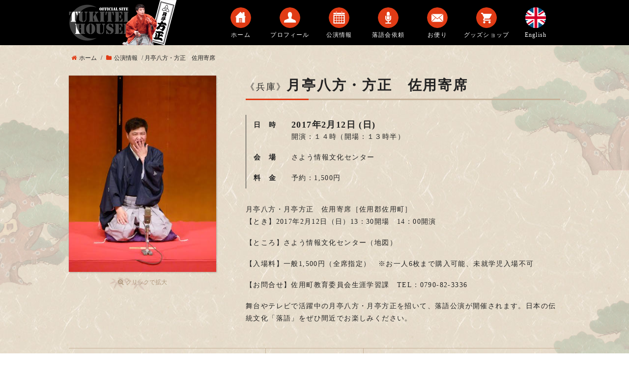

--- FILE ---
content_type: text/html; charset=UTF-8
request_url: https://www.tukitei.com/schedule/2017/p_275/
body_size: 7376
content:
<!DOCTYPE html>
<html lang="ja">

  <head>
    <!-- Google tag (gtag.js) -->
    <script async src="https://www.googletagmanager.com/gtag/js?id=G-6P6XME9X4K"></script>
    <script>
    window.dataLayer = window.dataLayer || [];

    function gtag() {
      dataLayer.push(arguments);
    }
    gtag('js', new Date());

    gtag('config', 'G-6P6XME9X4K');
    </script>

    <meta http-equiv="X-UA-Compatible" content="IE=edge">
    <meta charset="UTF-8">

        <meta name="viewport" content="width=1180">
    
    

    	<style>img:is([sizes="auto" i], [sizes^="auto," i]) { contain-intrinsic-size: 3000px 1500px }</style>
	
		<!-- All in One SEO 4.9.3 - aioseo.com -->
		<title>月亭八方・方正 佐用寄席 | 落語家・月亭方正（つきていほうせい）公式サイト</title>
	<meta name="description" content="月亭八方・月亭方正 佐用寄席［佐用郡佐用町］ 【とき】2017年2月12日（日）13：30開場 14：00開演" />
	<meta name="robots" content="max-image-preview:large" />
	<meta name="google-site-verification" content="P0qGc0ekQsCO67GLM-WhZpy8rWlpmMbD-kdKfjEIzCQ" />
	<link rel="canonical" href="https://www.tukitei.com/schedule/2017/p_275/" />
	<meta name="generator" content="All in One SEO (AIOSEO) 4.9.3" />
		<meta property="og:locale" content="ja_JP" />
		<meta property="og:site_name" content="落語家・月亭方正（つきていほうせい）公式サイト" />
		<meta property="og:type" content="article" />
		<meta property="og:title" content="月亭八方・方正 佐用寄席 | 落語家・月亭方正（つきていほうせい）公式サイト" />
		<meta property="og:description" content="月亭八方・月亭方正 佐用寄席［佐用郡佐用町］ 【とき】2017年2月12日（日）13：30開場 14：00開演" />
		<meta property="og:url" content="https://www.tukitei.com/schedule/2017/p_275/" />
		<meta property="og:image" content="https://www.tukitei.com/wp-content/uploads/2016/08/unnamed.jpg" />
		<meta property="og:image:secure_url" content="https://www.tukitei.com/wp-content/uploads/2016/08/unnamed.jpg" />
		<meta property="og:image:width" content="393" />
		<meta property="og:image:height" content="524" />
		<meta property="article:published_time" content="2017-02-12T07:51:41+00:00" />
		<meta property="article:modified_time" content="2017-01-19T07:52:10+00:00" />
		<meta name="twitter:card" content="summary" />
		<meta name="twitter:site" content="@tukiteihousei" />
		<meta name="twitter:title" content="月亭八方・方正 佐用寄席 | 落語家・月亭方正（つきていほうせい）公式サイト" />
		<meta name="twitter:description" content="月亭八方・月亭方正 佐用寄席［佐用郡佐用町］ 【とき】2017年2月12日（日）13：30開場 14：00開演" />
		<meta name="twitter:image" content="https://www.tukitei.com/wp-content/uploads/2016/08/unnamed.jpg" />
		<script type="application/ld+json" class="aioseo-schema">
			{"@context":"https:\/\/schema.org","@graph":[{"@type":"BreadcrumbList","@id":"https:\/\/www.tukitei.com\/schedule\/2017\/p_275\/#breadcrumblist","itemListElement":[{"@type":"ListItem","@id":"https:\/\/www.tukitei.com#listItem","position":1,"name":"Home","item":"https:\/\/www.tukitei.com","nextItem":{"@type":"ListItem","@id":"https:\/\/www.tukitei.com\/schedule\/#listItem","name":"\u516c\u6f14\u60c5\u5831"}},{"@type":"ListItem","@id":"https:\/\/www.tukitei.com\/schedule\/#listItem","position":2,"name":"\u516c\u6f14\u60c5\u5831","item":"https:\/\/www.tukitei.com\/schedule\/","nextItem":{"@type":"ListItem","@id":"https:\/\/www.tukitei.com\/schedule\/2017\/p_275\/#listItem","name":"\u6708\u4ead\u516b\u65b9\u30fb\u65b9\u6b63\u3000\u4f50\u7528\u5bc4\u5e2d"},"previousItem":{"@type":"ListItem","@id":"https:\/\/www.tukitei.com#listItem","name":"Home"}},{"@type":"ListItem","@id":"https:\/\/www.tukitei.com\/schedule\/2017\/p_275\/#listItem","position":3,"name":"\u6708\u4ead\u516b\u65b9\u30fb\u65b9\u6b63\u3000\u4f50\u7528\u5bc4\u5e2d","previousItem":{"@type":"ListItem","@id":"https:\/\/www.tukitei.com\/schedule\/#listItem","name":"\u516c\u6f14\u60c5\u5831"}}]},{"@type":"Organization","@id":"https:\/\/www.tukitei.com\/#organization","name":"\u843d\u8a9e\u5bb6\u30fb\u6708\u4ead\u65b9\u6b63\uff08\u3064\u304d\u3066\u3044\u307b\u3046\u305b\u3044\uff09\u516c\u5f0f\u30b5\u30a4\u30c8","description":"\u843d\u8a9e\u5bb6\u30fb\u6708\u4ead\u65b9\u6b63\uff08\u3064\u304d\u3066\u3044\u307b\u3046\u305b\u3044\uff09\u306e\u516c\u5f0f\u30b5\u30a4\u30c8\u3067\u3059\u3002\u30d7\u30ed\u30d5\u30a3\u30fc\u30eb\u30fb\u516c\u6f14\u60c5\u5831\uff08\u30b9\u30b1\u30b8\u30e5\u30fc\u30eb\uff09\u30fb\u6d3b\u52d5\u5185\u5bb9\u306a\u3069\u3092\u7d39\u4ecb\u3057\u3066\u3044\u307e\u3059\u3002","url":"https:\/\/www.tukitei.com\/","sameAs":["https:\/\/twitter.com\/tukiteihousei"]},{"@type":"WebPage","@id":"https:\/\/www.tukitei.com\/schedule\/2017\/p_275\/#webpage","url":"https:\/\/www.tukitei.com\/schedule\/2017\/p_275\/","name":"\u6708\u4ead\u516b\u65b9\u30fb\u65b9\u6b63 \u4f50\u7528\u5bc4\u5e2d | \u843d\u8a9e\u5bb6\u30fb\u6708\u4ead\u65b9\u6b63\uff08\u3064\u304d\u3066\u3044\u307b\u3046\u305b\u3044\uff09\u516c\u5f0f\u30b5\u30a4\u30c8","description":"\u6708\u4ead\u516b\u65b9\u30fb\u6708\u4ead\u65b9\u6b63 \u4f50\u7528\u5bc4\u5e2d\uff3b\u4f50\u7528\u90e1\u4f50\u7528\u753a\uff3d \u3010\u3068\u304d\u30112017\u5e742\u670812\u65e5\uff08\u65e5\uff0913\uff1a30\u958b\u5834 14\uff1a00\u958b\u6f14","inLanguage":"ja","isPartOf":{"@id":"https:\/\/www.tukitei.com\/#website"},"breadcrumb":{"@id":"https:\/\/www.tukitei.com\/schedule\/2017\/p_275\/#breadcrumblist"},"image":{"@type":"ImageObject","url":"https:\/\/www.tukitei.com\/wp-content\/uploads\/2016\/08\/unnamed.jpg","@id":"https:\/\/www.tukitei.com\/schedule\/2017\/p_275\/#mainImage","width":393,"height":524},"primaryImageOfPage":{"@id":"https:\/\/www.tukitei.com\/schedule\/2017\/p_275\/#mainImage"},"datePublished":"2017-02-12T16:51:41+09:00","dateModified":"2017-01-19T16:52:10+09:00"},{"@type":"WebSite","@id":"https:\/\/www.tukitei.com\/#website","url":"https:\/\/www.tukitei.com\/","name":"\u843d\u8a9e\u5bb6\u30fb\u6708\u4ead\u65b9\u6b63\uff08\u3064\u304d\u3066\u3044\u307b\u3046\u305b\u3044\uff09\u516c\u5f0f\u30b5\u30a4\u30c8","description":"\u843d\u8a9e\u5bb6\u30fb\u6708\u4ead\u65b9\u6b63\uff08\u3064\u304d\u3066\u3044\u307b\u3046\u305b\u3044\uff09\u306e\u516c\u5f0f\u30b5\u30a4\u30c8\u3067\u3059\u3002\u30d7\u30ed\u30d5\u30a3\u30fc\u30eb\u30fb\u516c\u6f14\u60c5\u5831\uff08\u30b9\u30b1\u30b8\u30e5\u30fc\u30eb\uff09\u30fb\u6d3b\u52d5\u5185\u5bb9\u306a\u3069\u3092\u7d39\u4ecb\u3057\u3066\u3044\u307e\u3059\u3002","inLanguage":"ja","publisher":{"@id":"https:\/\/www.tukitei.com\/#organization"}}]}
		</script>
		<!-- All in One SEO -->

<link rel='stylesheet' id='wp-block-library-css' href='https://www.tukitei.com/wp-includes/css/dist/block-library/style.min.css?ver=6.8.3' type='text/css' media='all' />
<style id='classic-theme-styles-inline-css' type='text/css'>
/*! This file is auto-generated */
.wp-block-button__link{color:#fff;background-color:#32373c;border-radius:9999px;box-shadow:none;text-decoration:none;padding:calc(.667em + 2px) calc(1.333em + 2px);font-size:1.125em}.wp-block-file__button{background:#32373c;color:#fff;text-decoration:none}
</style>
<link rel='stylesheet' id='aioseo/css/src/vue/standalone/blocks/table-of-contents/global.scss-css' href='https://www.tukitei.com/wp-content/plugins/all-in-one-seo-pack/dist/Lite/assets/css/table-of-contents/global.e90f6d47.css?ver=4.9.3' type='text/css' media='all' />
<style id='global-styles-inline-css' type='text/css'>
:root{--wp--preset--aspect-ratio--square: 1;--wp--preset--aspect-ratio--4-3: 4/3;--wp--preset--aspect-ratio--3-4: 3/4;--wp--preset--aspect-ratio--3-2: 3/2;--wp--preset--aspect-ratio--2-3: 2/3;--wp--preset--aspect-ratio--16-9: 16/9;--wp--preset--aspect-ratio--9-16: 9/16;--wp--preset--color--black: #000000;--wp--preset--color--cyan-bluish-gray: #abb8c3;--wp--preset--color--white: #ffffff;--wp--preset--color--pale-pink: #f78da7;--wp--preset--color--vivid-red: #cf2e2e;--wp--preset--color--luminous-vivid-orange: #ff6900;--wp--preset--color--luminous-vivid-amber: #fcb900;--wp--preset--color--light-green-cyan: #7bdcb5;--wp--preset--color--vivid-green-cyan: #00d084;--wp--preset--color--pale-cyan-blue: #8ed1fc;--wp--preset--color--vivid-cyan-blue: #0693e3;--wp--preset--color--vivid-purple: #9b51e0;--wp--preset--gradient--vivid-cyan-blue-to-vivid-purple: linear-gradient(135deg,rgba(6,147,227,1) 0%,rgb(155,81,224) 100%);--wp--preset--gradient--light-green-cyan-to-vivid-green-cyan: linear-gradient(135deg,rgb(122,220,180) 0%,rgb(0,208,130) 100%);--wp--preset--gradient--luminous-vivid-amber-to-luminous-vivid-orange: linear-gradient(135deg,rgba(252,185,0,1) 0%,rgba(255,105,0,1) 100%);--wp--preset--gradient--luminous-vivid-orange-to-vivid-red: linear-gradient(135deg,rgba(255,105,0,1) 0%,rgb(207,46,46) 100%);--wp--preset--gradient--very-light-gray-to-cyan-bluish-gray: linear-gradient(135deg,rgb(238,238,238) 0%,rgb(169,184,195) 100%);--wp--preset--gradient--cool-to-warm-spectrum: linear-gradient(135deg,rgb(74,234,220) 0%,rgb(151,120,209) 20%,rgb(207,42,186) 40%,rgb(238,44,130) 60%,rgb(251,105,98) 80%,rgb(254,248,76) 100%);--wp--preset--gradient--blush-light-purple: linear-gradient(135deg,rgb(255,206,236) 0%,rgb(152,150,240) 100%);--wp--preset--gradient--blush-bordeaux: linear-gradient(135deg,rgb(254,205,165) 0%,rgb(254,45,45) 50%,rgb(107,0,62) 100%);--wp--preset--gradient--luminous-dusk: linear-gradient(135deg,rgb(255,203,112) 0%,rgb(199,81,192) 50%,rgb(65,88,208) 100%);--wp--preset--gradient--pale-ocean: linear-gradient(135deg,rgb(255,245,203) 0%,rgb(182,227,212) 50%,rgb(51,167,181) 100%);--wp--preset--gradient--electric-grass: linear-gradient(135deg,rgb(202,248,128) 0%,rgb(113,206,126) 100%);--wp--preset--gradient--midnight: linear-gradient(135deg,rgb(2,3,129) 0%,rgb(40,116,252) 100%);--wp--preset--font-size--small: 13px;--wp--preset--font-size--medium: 20px;--wp--preset--font-size--large: 36px;--wp--preset--font-size--x-large: 42px;--wp--preset--spacing--20: 0.44rem;--wp--preset--spacing--30: 0.67rem;--wp--preset--spacing--40: 1rem;--wp--preset--spacing--50: 1.5rem;--wp--preset--spacing--60: 2.25rem;--wp--preset--spacing--70: 3.38rem;--wp--preset--spacing--80: 5.06rem;--wp--preset--shadow--natural: 6px 6px 9px rgba(0, 0, 0, 0.2);--wp--preset--shadow--deep: 12px 12px 50px rgba(0, 0, 0, 0.4);--wp--preset--shadow--sharp: 6px 6px 0px rgba(0, 0, 0, 0.2);--wp--preset--shadow--outlined: 6px 6px 0px -3px rgba(255, 255, 255, 1), 6px 6px rgba(0, 0, 0, 1);--wp--preset--shadow--crisp: 6px 6px 0px rgba(0, 0, 0, 1);}:where(.is-layout-flex){gap: 0.5em;}:where(.is-layout-grid){gap: 0.5em;}body .is-layout-flex{display: flex;}.is-layout-flex{flex-wrap: wrap;align-items: center;}.is-layout-flex > :is(*, div){margin: 0;}body .is-layout-grid{display: grid;}.is-layout-grid > :is(*, div){margin: 0;}:where(.wp-block-columns.is-layout-flex){gap: 2em;}:where(.wp-block-columns.is-layout-grid){gap: 2em;}:where(.wp-block-post-template.is-layout-flex){gap: 1.25em;}:where(.wp-block-post-template.is-layout-grid){gap: 1.25em;}.has-black-color{color: var(--wp--preset--color--black) !important;}.has-cyan-bluish-gray-color{color: var(--wp--preset--color--cyan-bluish-gray) !important;}.has-white-color{color: var(--wp--preset--color--white) !important;}.has-pale-pink-color{color: var(--wp--preset--color--pale-pink) !important;}.has-vivid-red-color{color: var(--wp--preset--color--vivid-red) !important;}.has-luminous-vivid-orange-color{color: var(--wp--preset--color--luminous-vivid-orange) !important;}.has-luminous-vivid-amber-color{color: var(--wp--preset--color--luminous-vivid-amber) !important;}.has-light-green-cyan-color{color: var(--wp--preset--color--light-green-cyan) !important;}.has-vivid-green-cyan-color{color: var(--wp--preset--color--vivid-green-cyan) !important;}.has-pale-cyan-blue-color{color: var(--wp--preset--color--pale-cyan-blue) !important;}.has-vivid-cyan-blue-color{color: var(--wp--preset--color--vivid-cyan-blue) !important;}.has-vivid-purple-color{color: var(--wp--preset--color--vivid-purple) !important;}.has-black-background-color{background-color: var(--wp--preset--color--black) !important;}.has-cyan-bluish-gray-background-color{background-color: var(--wp--preset--color--cyan-bluish-gray) !important;}.has-white-background-color{background-color: var(--wp--preset--color--white) !important;}.has-pale-pink-background-color{background-color: var(--wp--preset--color--pale-pink) !important;}.has-vivid-red-background-color{background-color: var(--wp--preset--color--vivid-red) !important;}.has-luminous-vivid-orange-background-color{background-color: var(--wp--preset--color--luminous-vivid-orange) !important;}.has-luminous-vivid-amber-background-color{background-color: var(--wp--preset--color--luminous-vivid-amber) !important;}.has-light-green-cyan-background-color{background-color: var(--wp--preset--color--light-green-cyan) !important;}.has-vivid-green-cyan-background-color{background-color: var(--wp--preset--color--vivid-green-cyan) !important;}.has-pale-cyan-blue-background-color{background-color: var(--wp--preset--color--pale-cyan-blue) !important;}.has-vivid-cyan-blue-background-color{background-color: var(--wp--preset--color--vivid-cyan-blue) !important;}.has-vivid-purple-background-color{background-color: var(--wp--preset--color--vivid-purple) !important;}.has-black-border-color{border-color: var(--wp--preset--color--black) !important;}.has-cyan-bluish-gray-border-color{border-color: var(--wp--preset--color--cyan-bluish-gray) !important;}.has-white-border-color{border-color: var(--wp--preset--color--white) !important;}.has-pale-pink-border-color{border-color: var(--wp--preset--color--pale-pink) !important;}.has-vivid-red-border-color{border-color: var(--wp--preset--color--vivid-red) !important;}.has-luminous-vivid-orange-border-color{border-color: var(--wp--preset--color--luminous-vivid-orange) !important;}.has-luminous-vivid-amber-border-color{border-color: var(--wp--preset--color--luminous-vivid-amber) !important;}.has-light-green-cyan-border-color{border-color: var(--wp--preset--color--light-green-cyan) !important;}.has-vivid-green-cyan-border-color{border-color: var(--wp--preset--color--vivid-green-cyan) !important;}.has-pale-cyan-blue-border-color{border-color: var(--wp--preset--color--pale-cyan-blue) !important;}.has-vivid-cyan-blue-border-color{border-color: var(--wp--preset--color--vivid-cyan-blue) !important;}.has-vivid-purple-border-color{border-color: var(--wp--preset--color--vivid-purple) !important;}.has-vivid-cyan-blue-to-vivid-purple-gradient-background{background: var(--wp--preset--gradient--vivid-cyan-blue-to-vivid-purple) !important;}.has-light-green-cyan-to-vivid-green-cyan-gradient-background{background: var(--wp--preset--gradient--light-green-cyan-to-vivid-green-cyan) !important;}.has-luminous-vivid-amber-to-luminous-vivid-orange-gradient-background{background: var(--wp--preset--gradient--luminous-vivid-amber-to-luminous-vivid-orange) !important;}.has-luminous-vivid-orange-to-vivid-red-gradient-background{background: var(--wp--preset--gradient--luminous-vivid-orange-to-vivid-red) !important;}.has-very-light-gray-to-cyan-bluish-gray-gradient-background{background: var(--wp--preset--gradient--very-light-gray-to-cyan-bluish-gray) !important;}.has-cool-to-warm-spectrum-gradient-background{background: var(--wp--preset--gradient--cool-to-warm-spectrum) !important;}.has-blush-light-purple-gradient-background{background: var(--wp--preset--gradient--blush-light-purple) !important;}.has-blush-bordeaux-gradient-background{background: var(--wp--preset--gradient--blush-bordeaux) !important;}.has-luminous-dusk-gradient-background{background: var(--wp--preset--gradient--luminous-dusk) !important;}.has-pale-ocean-gradient-background{background: var(--wp--preset--gradient--pale-ocean) !important;}.has-electric-grass-gradient-background{background: var(--wp--preset--gradient--electric-grass) !important;}.has-midnight-gradient-background{background: var(--wp--preset--gradient--midnight) !important;}.has-small-font-size{font-size: var(--wp--preset--font-size--small) !important;}.has-medium-font-size{font-size: var(--wp--preset--font-size--medium) !important;}.has-large-font-size{font-size: var(--wp--preset--font-size--large) !important;}.has-x-large-font-size{font-size: var(--wp--preset--font-size--x-large) !important;}
:where(.wp-block-post-template.is-layout-flex){gap: 1.25em;}:where(.wp-block-post-template.is-layout-grid){gap: 1.25em;}
:where(.wp-block-columns.is-layout-flex){gap: 2em;}:where(.wp-block-columns.is-layout-grid){gap: 2em;}
:root :where(.wp-block-pullquote){font-size: 1.5em;line-height: 1.6;}
</style>
<link rel="https://api.w.org/" href="https://www.tukitei.com/wp-json/" /><link rel="EditURI" type="application/rsd+xml" title="RSD" href="https://www.tukitei.com/xmlrpc.php?rsd" />
<link rel="alternate" title="oEmbed (JSON)" type="application/json+oembed" href="https://www.tukitei.com/wp-json/oembed/1.0/embed?url=https%3A%2F%2Fwww.tukitei.com%2Fschedule%2F2017%2Fp_275%2F" />
<link rel="alternate" title="oEmbed (XML)" type="text/xml+oembed" href="https://www.tukitei.com/wp-json/oembed/1.0/embed?url=https%3A%2F%2Fwww.tukitei.com%2Fschedule%2F2017%2Fp_275%2F&#038;format=xml" />
<link rel="icon" href="https://www.tukitei.com/wp-content/uploads/2016/11/cropped-wp_favicon-32x32.gif" sizes="32x32" />
<link rel="icon" href="https://www.tukitei.com/wp-content/uploads/2016/11/cropped-wp_favicon-192x192.gif" sizes="192x192" />
<link rel="apple-touch-icon" href="https://www.tukitei.com/wp-content/uploads/2016/11/cropped-wp_favicon-180x180.gif" />
<meta name="msapplication-TileImage" content="https://www.tukitei.com/wp-content/uploads/2016/11/cropped-wp_favicon-270x270.gif" />

    <script src="https://ajax.googleapis.com/ajax/libs/jquery/2.1.3/jquery.min.js"></script>

    <link rel="stylesheet" href="https://maxcdn.bootstrapcdn.com/font-awesome/4.6.0/css/font-awesome.min.css">

    <link rel="stylesheet" type="text/css" href="https://www.tukitei.com/wp-content/themes/tukitei/css/slick.css" media="screen" />
    <link rel="stylesheet" type="text/css" href="https://www.tukitei.com/wp-content/themes/tukitei/css/slick-theme.css" media="screen" />
    <script src="https://www.tukitei.com/wp-content/themes/tukitei/js/slick.min.js"></script>

    
    <script type="text/javascript" src="https://www.tukitei.com/wp-content/themes/tukitei/js/flexibility.js"></script>

    
    <link rel="stylesheet" href="https://www.tukitei.com/wp-content/themes/tukitei/style.css?1712835558">

    <link rel="profile" href="http://gmpg.org/xfn/11">
    <link rel="pingback" href="https://www.tukitei.com/xmlrpc.php">
    <link rel="shortcut icon" href="https://www.tukitei.com/favicon.ico">

  </head>


  
  <body id="schedule">

    
      
      <header id="masthead" class="site-header" role="banner">

        <div class="site-branding">

          
          <h1 class="site-title">
            <a href="https://www.tukitei.com/" rel="home"><img src="https://www.tukitei.com/wp-content/themes/tukitei/images/header_logo.png" alt="落語家・月亭方正（つきていほうせい）公式サイト"></a>
          </h1>

          <!-- ▽▽▽ ナビゲーション ▽▽▽ -->
          <div class="gnav">

            <!-- ▽▽▽ PC用（トップページ以外） ▽▽▽ -->
            <nav>
              <ul class="gnav-list">
                <li>
                  <a href="https://www.tukitei.com/">
                    <dl>
                      <dt><img src="https://www.tukitei.com/wp-content/themes/tukitei/images/navi_home.png" alt=""></dt>
                      <dd>ホーム</dd>
                    </dl>
                  </a>
                </li>
                <li>
                  <a href="https://www.tukitei.com/profile/">
                    <dl>
                      <dt><img src="https://www.tukitei.com/wp-content/themes/tukitei/images/navi_profile.png" alt=""></dt>
                      <dd>プロフィール</dd>
                    </dl>
                  </a>
                </li>
                <li>
                  <a href="https://www.tukitei.com/schedule/">
                    <dl>
                      <dt><img src="https://www.tukitei.com/wp-content/themes/tukitei/images/navi_schedule.png" alt=""></dt>
                      <dd>公演情報</dd>
                    </dl>
                  </a>
                </li>
                <li>
                  <a href="https://www.tukitei.com/request/">
                    <dl>
                      <dt><img src="https://www.tukitei.com/wp-content/themes/tukitei/images/navi_request.png" alt=""></dt>
                      <dd>落語会依頼</dd>
                    </dl>
                  </a>
                </li>
                <li>
                  <a href="https://www.tukitei.com/contact/">
                    <dl>
                      <dt><img src="https://www.tukitei.com/wp-content/themes/tukitei/images/navi_contact.png" alt=""></dt>
                      <dd>お便り</dd>
                    </dl>
                  </a>
                </li>
                <li>
                  <a href="https://houtukitei21.base.shop/" target="_blank">
                    <dl>
                      <dt><img src="https://www.tukitei.com/wp-content/themes/tukitei/images/navi_goods.png" alt=""></dt>
                      <dd>グッズショップ</dd>
                    </dl>
                  </a>
                </li>
                <li>
                  <a href="https://www.tukitei.com/en/">
                    <dl>
                      <dt><img src="https://www.tukitei.com/wp-content/themes/tukitei/images/flag_en.svg" alt=""></dt>
                      <dd>English</dd>
                    </dl>
                  </a>
                </li>
              </ul><!-- .gnav-list -->
            </nav>
            <!-- △△△ PC用（トップページ以外） △△△ -->

          </div><!-- .gnav -->
          <!-- △△△ ナビゲーション △△△ -->

          
        </div><!-- .site-branding -->

      </header><!-- .site-header -->

      



      
        
        <div id="content" class="site-content">

<div class="site-content-left">
	
	<div class="site-content-right">
		

		<div class="breadcrumbs">
		    <span property="itemListElement" typeof="ListItem"><a property="item" typeof="WebPage" title="落語家・月亭方正（つきていほうせい）公式サイトへ移動" href="https://www.tukitei.com" class="home"><span property="name">ホーム</span></a><meta property="position" content="1"></span> / <span property="itemListElement" typeof="ListItem"><a property="item" typeof="WebPage" title="公演情報へ移動" href="https://www.tukitei.com/schedule/" class="archive post-schedule-archive"><span property="name">公演情報</span></a><meta property="position" content="2"></span> / <span property="itemListElement" typeof="ListItem"><span property="name">月亭八方・方正　佐用寄席</span><meta property="position" content="3"></span>		</div><!-- .breadcrumbs -->
		

		<div id="primary" class="content-area">
	
			<main id="main" class="site-main" role="main">
	
				<article>
					
						
	
					<section class="schedule-det">
	
	
						<div class="schedule-det-img">

							
														
								<figure>
								
								<a href="https://www.tukitei.com/wp-content/uploads/2016/08/unnamed.jpg" title="月亭八方・方正　佐用寄席"><img width="393" height="524" src="https://www.tukitei.com/wp-content/uploads/2016/08/unnamed.jpg" class="attachment-large size-large wp-post-image" alt="" decoding="async" fetchpriority="high" /></a>								
								</figure>
								
								<div class="kakudai"><i class="fa fa-search-plus" aria-hidden="true"></i>クリックで拡大</div>
							
															
						
						</div><!-- .schedule-det-img -->
	
	
	
						<div class="schedule-det-text">
							
							<h2><span class="schedule-area">《兵庫》</span><span class="schedule-title">月亭八方・方正　佐用寄席</span></h2>
							
							
							<table class="schedule-date">
								
								<!-- 「開場時間」の入力があれば表示 -->
								<tr>
								<th>日　時</th>
								<td><strong>2017年2月12日 (日)</strong>
																開演：１４時<span>（開場：１３時半）</span></td>
								</tr>
																
																<!-- 「会場」の入力があれば表示 -->
								<tr>
								<th>会　場</th>
								<td>さよう情報文化センター</td>
								</tr>
																

																<!-- 「料金」の入力があれば表示 -->
								<tr>
								<th>料　金</th>
								<td>予約：1,500円								</td>
								</tr>
																
																
																
							</table><!-- .schedule-date -->
							
							
														
							
							<div class="entry-content">
								
								<p>月亭八方・月亭方正　佐用寄席［佐用郡佐用町］<br />
【とき】2017年2月12日（日）13：30開場　14：00開演</p>
<p>【ところ】さよう情報文化センター（地図）</p>
<p>【入場料】一般1,500円（全席指定）　※お一人6枚まで購入可能、未就学児入場不可</p>
<p>【お問合せ】佐用町教育委員会生涯学習課　TEL：0790-82-3336</p>
<p>舞台やテレビで活躍中の月亭八方・月亭方正を招いて、落語公演が開催されます。日本の伝統文化「落語」をぜひ間近でお楽しみください。</p>
								
							</div><!-- .entry-content -->
							
							
						</div><!-- .schedule-det-text -->
	
					
					</section><!-- .schedule-det -->
					
					
					


					
						<nav class="post-link">
							<ul>
							<li class="previous-post"><span>前の公演</span><i class="fa fa-chevron-circle-left"></i><a href="https://www.tukitei.com/schedule/2017/p_259/" rel="prev">ブルークレール寄席　新春スペシャル</a></li>
							<li class="all-post"><a href="https://www.tukitei.com/schedule/"><i class="fa fa-bars"></i>公演情報一覧</a></li>
							<li class="next-post"><span>次の公演</span><a href="https://www.tukitei.com/schedule/2017/p_280/" rel="next">本町寄席</a><i class="fa fa-chevron-circle-right"></i></li>
							</ul>
						</nav><!-- .post-link -->
					
						
				
				</article><!-- #schedule-entry -->
	
	
			</main><!-- .site-main -->
	
		</div><!-- .content-area -->

	</div><!-- .site-content-right -->

</div><!-- .site-content-left -->


  </div><!-- .site-content -->


  <footer id="colophon" class="site-footer" role="contentinfo">

    <div class="site-info">

      <p class="copyright-text">サイトに掲載する一切の文書･図版･写真等を、手段や形態を問わず複製、転載することを禁じます。<br>
        The copyrighted works contained in this information service shall not be copied, reproduced, varied, altered, modified, adapted, distributed, performed and displayed in any form without the written permission of the copyright owner.</p>

      <div class="copyright">
        <div><img src="https://www.tukitei.com/wp-content/themes/tukitei/images/icon_musubigashira.png" alt=""></div>
        <div><span class="sp-block">© Copyright 2026 </span>
          <span class="sp-block">落語家・月亭方正 公式サイト. </span>
          All rights reserved.
        </div>
        <div><img src="https://www.tukitei.com/wp-content/themes/tukitei/images/icon_tuki.png" alt="icon_tuki"></div>
      </div><!-- .copyright -->

    </div><!-- .site-info -->

  </footer><!-- .site-footer -->




  
  

  <script src="https://www.tukitei.com/wp-content/themes/tukitei/js/common-sp.js"></script>

  <div id="page-top"><a id="move-page-top"><span class="fa fa-chevron-circle-up fa-2x"></span></a></div><!-- #page-top -->



  <link rel="stylesheet" href="https://www.tukitei.com/wp-content/themes/tukitei/css/swipebox.min.css">
  <script type="text/javascript" src="https://www.tukitei.com/wp-content/themes/tukitei/js/jquery.swipebox.min.js"></script>

  <script>
    jQuery(function() {
      jQuery('a[href$=jpg],a[href$=jpeg],a[href$=png]').swipebox();
    });
  </script>


  <script type="speculationrules">
{"prefetch":[{"source":"document","where":{"and":[{"href_matches":"\/*"},{"not":{"href_matches":["\/wp-*.php","\/wp-admin\/*","\/wp-content\/uploads\/*","\/wp-content\/*","\/wp-content\/plugins\/*","\/wp-content\/themes\/tukitei\/*","\/*\\?(.+)"]}},{"not":{"selector_matches":"a[rel~=\"nofollow\"]"}},{"not":{"selector_matches":".no-prefetch, .no-prefetch a"}}]},"eagerness":"conservative"}]}
</script>

  </body>

  </html>
